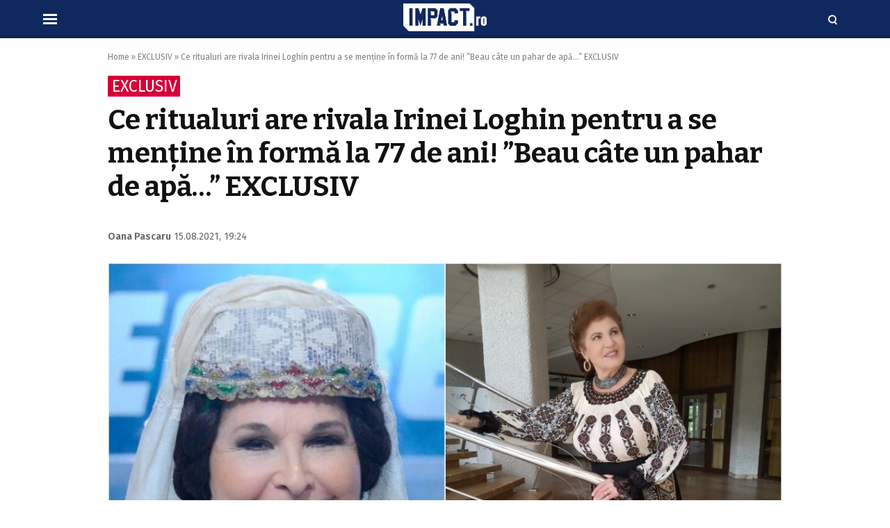

--- FILE ---
content_type: text/html; charset=UTF-8
request_url: https://www.impact.ro/ce-ritualuri-are-rivala-irinei-loghin-pentru-a-se-mentine-in-forma-la-77-de-ani-beau-cate-un-pahar-de-apa-exclusiv-214542.html
body_size: 14357
content:
<!doctype html>
<html lang="ro">
<head>
<meta charset="utf-8">
<meta name="viewport" content="width=device-width, initial-scale=1.0, maximum-scale=1.0, minimum-scale=1, user-scalable=no, shrink-to-fit=no"/>
<meta name="HandheldFriendly" content="true"/>
<meta name="MobileOptimized" content="420"/>
<meta name="google-site-verification" content="5DeIsyIm-nsIyGu7bkQ2LFiFCc7LXMtvv5ReXbe3HD8" />
<meta name="facebook-domain-verification" content="4q4eruzizqvbcxcz5af2g6c7044vox" />
<meta name="referrer" content="origin-when-cross-origin">
<link rel="Shortcut Icon" type="image/x-icon" href="/favicon.ico" />
<link rel="preconnect" href="//connect.facebook.net">
<link rel="preconnect" href="//fonts.googleapis.com">
<link rel="preconnect" href="//www.google-analytics.com"/>
<link rel="preconnect" href="//adservice.google.com">
<link rel="preconnect" href="//adservice.google.ro">
<link rel="preload" href="https://www.impact.ro/wp-content/themes/impact-twenty/assets/fonts/icomoon.ttf?csylu0" as="font" crossorigin>
<link rel="preconnect" href="https://fonts.gstatic.com" crossorigin>
<link rel="preload" as="style" href="https://fonts.googleapis.com/css2?family=Bitter:wght@700&family=Fira+Sans:ital,wght@0,400;0,600;1,400;1,600&display=swap">
<link rel="stylesheet" media="print" onload="this.onload=null;this.removeAttribute('media');" href="https://fonts.googleapis.com/css2?family=Bitter:wght@700&family=Fira+Sans:ital,wght@0,400;0,600;1,400;1,600&display=swap">
<script src="https://cmp.gemius.com/cmp/v2/stub.js"></script>
<script async src="https://cmp.gemius.com/cmp/v2/cmp.js"></script>
<script>
window.__cmpConfig = {
customUI: {
language: null,
websiteName: '',
stylesLocation: '',
title: '',
logoLocation: '',
titleLink: '',
strings: {},
footerMode: false
},
publisherCountryCode: null,
logging: 'info',
gdprApplies: true,
appliesGlobally: true,
allowedVendors: null,
allowedPurposes: null,
allowedSpecialFeatures: null,
cookiePerSubDomain: true,
minRetryTime: (60 * 60 * 24 * 30),
forceUI: false,
};
</script>
<style>
:root {
--highlight-color: #0f285e;
--highlight-text-color: #ffffff;
}
</style>
<meta http-equiv="x-dns-prefetch-control" content="on">
<link rel="dns-prefetch" href="//fonts.googleapis.com" /><meta name='robots' content='index, follow, max-image-preview:large, max-snippet:-1, max-video-preview:-1' />
<!-- This site is optimized with the Yoast SEO plugin v20.11 - https://yoast.com/wordpress/plugins/seo/ -->
<title>Ce ritualuri are rivala Irinei Loghin pentru a se menține în formă la 77 de ani! ”Beau câte un pahar de apă...” EXCLUSIV - IMPACT.ro</title>
<meta name="description" content="Aneta Stan este una dintre cele mai apreciate artiste din industria muzicală! Aceasta a reușit să se mențină mai bine de cinci decenii pe piața muzicală." />
<link rel="canonical" href="https://www.impact.ro/ce-ritualuri-are-rivala-irinei-loghin-pentru-a-se-mentine-in-forma-la-77-de-ani-beau-cate-un-pahar-de-apa-exclusiv-214542.html" />
<meta property="og:locale" content="ro_RO" />
<meta property="og:type" content="article" />
<meta property="og:title" content="Ce ritualuri are rivala Irinei Loghin pentru a se menține în formă la 77 de ani! ”Beau câte un pahar de apă...” EXCLUSIV - IMPACT.ro" />
<meta property="og:description" content="Aneta Stan este una dintre cele mai apreciate artiste din industria muzicală! Aceasta a reușit să se mențină mai bine de cinci decenii pe piața muzicală." />
<meta property="og:url" content="https://www.impact.ro/ce-ritualuri-are-rivala-irinei-loghin-pentru-a-se-mentine-in-forma-la-77-de-ani-beau-cate-un-pahar-de-apa-exclusiv-214542.html" />
<meta property="og:site_name" content="IMPACT.ro" />
<meta property="article:published_time" content="2021-08-15T16:24:52+00:00" />
<meta property="article:modified_time" content="2021-08-15T16:25:09+00:00" />
<meta property="og:image" content="https://www.impact.ro/wp-content/uploads/2021/08/rivala-irinei-loghin.jpg" />
<meta property="og:image:width" content="1200" />
<meta property="og:image:height" content="800" />
<meta property="og:image:type" content="image/jpeg" />
<meta name="author" content="Oana Pascaru" />
<meta name="twitter:card" content="summary_large_image" />
<script type="application/ld+json" class="yoast-schema-graph">{"@context":"https://schema.org","@graph":[{"@type":"NewsArticle","@id":"https://www.impact.ro/ce-ritualuri-are-rivala-irinei-loghin-pentru-a-se-mentine-in-forma-la-77-de-ani-beau-cate-un-pahar-de-apa-exclusiv-214542.html#article","isPartOf":{"@id":"https://www.impact.ro/ce-ritualuri-are-rivala-irinei-loghin-pentru-a-se-mentine-in-forma-la-77-de-ani-beau-cate-un-pahar-de-apa-exclusiv-214542.html"},"author":[{"@id":"https://www.impact.ro/#/schema/person/755c9f66b728d698b938e9a53a10ff9b"}],"headline":"Ce ritualuri are rivala Irinei Loghin pentru a se menține în formă la 77 de ani! ”Beau câte un pahar de apă&#8230;” EXCLUSIV","datePublished":"2021-08-15T16:24:52+00:00","dateModified":"2021-08-15T16:25:09+00:00","mainEntityOfPage":{"@id":"https://www.impact.ro/ce-ritualuri-are-rivala-irinei-loghin-pentru-a-se-mentine-in-forma-la-77-de-ani-beau-cate-un-pahar-de-apa-exclusiv-214542.html"},"wordCount":664,"commentCount":0,"publisher":{"@id":"https://www.impact.ro/#organization"},"image":{"@id":"https://www.impact.ro/ce-ritualuri-are-rivala-irinei-loghin-pentru-a-se-mentine-in-forma-la-77-de-ani-beau-cate-un-pahar-de-apa-exclusiv-214542.html#primaryimage"},"thumbnailUrl":"https://www.impact.ro/wp-content/uploads/2021/08/rivala-irinei-loghin.jpg","keywords":["aneta stan","cantareata de muzica populara","interpreta de muzica populara","Irina Loghin"],"articleSection":["Entertainment","EXCLUSIV","Monden"],"inLanguage":"ro-RO","potentialAction":[{"@type":"CommentAction","name":"Comment","target":["https://www.impact.ro/ce-ritualuri-are-rivala-irinei-loghin-pentru-a-se-mentine-in-forma-la-77-de-ani-beau-cate-un-pahar-de-apa-exclusiv-214542.html#respond"]}],"copyrightYear":"2021","copyrightHolder":{"@id":"https://www.impact.ro/#organization"}},{"@type":"WebPage","@id":"https://www.impact.ro/ce-ritualuri-are-rivala-irinei-loghin-pentru-a-se-mentine-in-forma-la-77-de-ani-beau-cate-un-pahar-de-apa-exclusiv-214542.html","url":"https://www.impact.ro/ce-ritualuri-are-rivala-irinei-loghin-pentru-a-se-mentine-in-forma-la-77-de-ani-beau-cate-un-pahar-de-apa-exclusiv-214542.html","name":"Ce ritualuri are rivala Irinei Loghin pentru a se menține în formă la 77 de ani! ”Beau câte un pahar de apă...” EXCLUSIV - IMPACT.ro","isPartOf":{"@id":"https://www.impact.ro/#website"},"primaryImageOfPage":{"@id":"https://www.impact.ro/ce-ritualuri-are-rivala-irinei-loghin-pentru-a-se-mentine-in-forma-la-77-de-ani-beau-cate-un-pahar-de-apa-exclusiv-214542.html#primaryimage"},"image":{"@id":"https://www.impact.ro/ce-ritualuri-are-rivala-irinei-loghin-pentru-a-se-mentine-in-forma-la-77-de-ani-beau-cate-un-pahar-de-apa-exclusiv-214542.html#primaryimage"},"thumbnailUrl":"https://www.impact.ro/wp-content/uploads/2021/08/rivala-irinei-loghin.jpg","datePublished":"2021-08-15T16:24:52+00:00","dateModified":"2021-08-15T16:25:09+00:00","description":"Aneta Stan este una dintre cele mai apreciate artiste din industria muzicală! Aceasta a reușit să se mențină mai bine de cinci decenii pe piața muzicală.","breadcrumb":{"@id":"https://www.impact.ro/ce-ritualuri-are-rivala-irinei-loghin-pentru-a-se-mentine-in-forma-la-77-de-ani-beau-cate-un-pahar-de-apa-exclusiv-214542.html#breadcrumb"},"inLanguage":"ro-RO","potentialAction":[{"@type":"ReadAction","target":["https://www.impact.ro/ce-ritualuri-are-rivala-irinei-loghin-pentru-a-se-mentine-in-forma-la-77-de-ani-beau-cate-un-pahar-de-apa-exclusiv-214542.html"]}]},{"@type":"ImageObject","inLanguage":"ro-RO","@id":"https://www.impact.ro/ce-ritualuri-are-rivala-irinei-loghin-pentru-a-se-mentine-in-forma-la-77-de-ani-beau-cate-un-pahar-de-apa-exclusiv-214542.html#primaryimage","url":"https://www.impact.ro/wp-content/uploads/2021/08/rivala-irinei-loghin.jpg","contentUrl":"https://www.impact.ro/wp-content/uploads/2021/08/rivala-irinei-loghin.jpg","width":1200,"height":800,"caption":"Aneta Stan, rivala Irinei Loghin"},{"@type":"BreadcrumbList","@id":"https://www.impact.ro/ce-ritualuri-are-rivala-irinei-loghin-pentru-a-se-mentine-in-forma-la-77-de-ani-beau-cate-un-pahar-de-apa-exclusiv-214542.html#breadcrumb","itemListElement":[{"@type":"ListItem","position":1,"name":"Home","item":"https://www.impact.ro/"},{"@type":"ListItem","position":2,"name":"EXCLUSIV","item":"https://www.impact.ro/exclusiv"},{"@type":"ListItem","position":3,"name":"Ce ritualuri are rivala Irinei Loghin pentru a se menține în formă la 77 de ani! ”Beau câte un pahar de apă&#8230;” EXCLUSIV"}]},{"@type":"WebSite","@id":"https://www.impact.ro/#website","url":"https://www.impact.ro/","name":"IMPACT.ro","description":"Sursa ta nr.1 de știri","publisher":{"@id":"https://www.impact.ro/#organization"},"potentialAction":[{"@type":"SearchAction","target":{"@type":"EntryPoint","urlTemplate":"https://www.impact.ro/?s={search_term_string}"},"query-input":"required name=search_term_string"}],"inLanguage":"ro-RO"},{"@type":"Organization","@id":"https://www.impact.ro/#organization","name":"Well Wide Web S.R.L","url":"https://www.impact.ro/","logo":{"@type":"ImageObject","inLanguage":"ro-RO","@id":"https://www.impact.ro/#/schema/logo/image/","url":"https://www.impact.ro/wp-content/uploads/2022/06/logo-impact.png","contentUrl":"https://www.impact.ro/wp-content/uploads/2022/06/logo-impact.png","width":500,"height":500,"caption":"Well Wide Web S.R.L"},"image":{"@id":"https://www.impact.ro/#/schema/logo/image/"}},{"@type":"Person","@id":"https://www.impact.ro/#/schema/person/755c9f66b728d698b938e9a53a10ff9b","name":"Oana Pascaru","image":{"@type":"ImageObject","inLanguage":"ro-RO","@id":"https://www.impact.ro/#/schema/person/image/3e82429eaa36818b0eface374d48949f","url":"https://secure.gravatar.com/avatar/b681abfb35a7a4d083d7586e3d8f5f18fbe96e32d76065849c60fc6977e27103?s=96&d=mm&r=g","contentUrl":"https://secure.gravatar.com/avatar/b681abfb35a7a4d083d7586e3d8f5f18fbe96e32d76065849c60fc6977e27103?s=96&d=mm&r=g","caption":"Oana Pascaru"},"sameAs":["http://impact.ro"],"url":"https://www.impact.ro/author/oana-pascaru"}]}</script>
<!-- / Yoast SEO plugin. -->
<link rel='dns-prefetch' href='//cdn.jsdelivr.net' />
<link rel="alternate" title="oEmbed (JSON)" type="application/json+oembed" href="https://www.impact.ro/wp-json/oembed/1.0/embed?url=https%3A%2F%2Fwww.impact.ro%2Fce-ritualuri-are-rivala-irinei-loghin-pentru-a-se-mentine-in-forma-la-77-de-ani-beau-cate-un-pahar-de-apa-exclusiv-214542.html" />
<link rel="alternate" title="oEmbed (XML)" type="text/xml+oembed" href="https://www.impact.ro/wp-json/oembed/1.0/embed?url=https%3A%2F%2Fwww.impact.ro%2Fce-ritualuri-are-rivala-irinei-loghin-pentru-a-se-mentine-in-forma-la-77-de-ani-beau-cate-un-pahar-de-apa-exclusiv-214542.html&#038;format=xml" />
<style id='wp-img-auto-sizes-contain-inline-css' type='text/css'>
img:is([sizes=auto i],[sizes^="auto," i]){contain-intrinsic-size:3000px 1500px}
/*# sourceURL=wp-img-auto-sizes-contain-inline-css */
</style>
<!-- <link rel='stylesheet' id='strawberry-all-css-css' href='https://www.impact.ro/wp-content/themes/impact-twenty/assets/css/styles.css?ver=1670588215' type='text/css' media='all' /> -->
<link rel="stylesheet" type="text/css" href="//www.impact.ro/wp-content/cache/wpfc-minified/m1hrdb7z/f8vxz.css" media="all"/>
<style id='classic-theme-styles-inline-css' type='text/css'>
/*! This file is auto-generated */
.wp-block-button__link{color:#fff;background-color:#32373c;border-radius:9999px;box-shadow:none;text-decoration:none;padding:calc(.667em + 2px) calc(1.333em + 2px);font-size:1.125em}.wp-block-file__button{background:#32373c;color:#fff;text-decoration:none}
/*# sourceURL=/wp-includes/css/classic-themes.min.css */
</style>
<link rel="https://api.w.org/" href="https://www.impact.ro/wp-json/" /><link rel="alternate" title="JSON" type="application/json" href="https://www.impact.ro/wp-json/wp/v2/posts/214542" /><link rel="EditURI" type="application/rsd+xml" title="RSD" href="https://www.impact.ro/xmlrpc.php?rsd" />
<meta name="generator" content="WordPress 6.9" />
<link rel='shortlink' href='https://www.impact.ro/?p=214542' />
<link rel='amphtml' href='https://www.impact.ro/ce-ritualuri-are-rivala-irinei-loghin-pentru-a-se-mentine-in-forma-la-77-de-ani-beau-cate-un-pahar-de-apa-exclusiv-214542.html/amp' />
<style type="text/css" id="wp-custom-css">
iframe[src*="facebook"] {
max-width: 100%;
}		</style>
<!-- Ads and Related -->
<!-- ANALYTICS -->
<!-- Global site tag (gtag.js) - Google Analytics -->
<script async src="https://www.googletagmanager.com/gtag/js?id=UA-137727681-1"></script>
<script>
window.dataLayer = window.dataLayer || [];
function gtag(){dataLayer.push(arguments);}
gtag('js', new Date());
gtag('config', 'UA-137727681-1');
</script>
<script type='text/javascript' src='https://platform-api.sharethis.com/js/sharethis.js#property=5f83f815a7edb40019543597&product=sop' async='async'></script>
</head>
<body class="wp-singular post-template-default single single-post postid-214542 single-format-standard wp-theme-impact-twenty single-">
<header id="header">
<div class="container relative">
<div class="logo">
<a href="https://www.impact.ro/"><img width="267" height="89" src="https://www.impact.ro/wp-content/themes/impact-twenty/assets/images/logo.png" alt="IMPACT.ro"></a>
</div>
<div class="bars"><a href="javascript:void(0)" class="pushmenu-open"><span class="lines"></span></a></div>
<div class="magnifier"><a class="modalbox-open" data-modalbox="modal-search" href="javascript:void(0)"><span></span></a></div>
</div>
</header>
<!-- Breaking News :: Inactive Widget  -->    <div class="single__wrapper">
<div class="container container--single mg-top-20">
<div class="breadcrumbs"><span><span><a href="https://www.impact.ro/">Home</a></span> » <span><a href="https://www.impact.ro/exclusiv">EXCLUSIV</a></span> » <span class="breadcrumb_last" aria-current="page">Ce ritualuri are rivala Irinei Loghin pentru a se menține în formă la 77 de ani! ”Beau câte un pahar de apă&#8230;” EXCLUSIV</span></span></div>
<div><div class='single__prefix'><span>EXCLUSIV</span></div></div>
<h1 class="single__title">Ce ritualuri are rivala Irinei Loghin pentru a se menține în formă la 77 de ani! ”Beau câte un pahar de apă&#8230;” EXCLUSIV</h1>
<div class="single__meta">
<div class="bar">
<strong class="author_name">
<a href='https://www.impact.ro/author/oana-pascaru'>Oana Pascaru</a></strong>
<span class="date_published">15.08.2021, 19:24</span>
</div>
<div class="bar">
<div class="sharethis-inline-share-buttons"></div>
</div>
</div>
<div class="single__media">
<a href="https://www.impact.ro/poze/ce-ritualuri-are-rivala-irinei-loghin-pentru-a-se-mentine-in-forma-la-77-de-ani-beau-cate-un-pahar-de-apa-exclusiv-214542.html">         <picture class="feature-image">
<source type='image/jpeg' media='(max-width:500px)' srcset='https://www.impact.ro/wp-content/uploads/2021/08/rivala-irinei-loghin-1024x683.jpg'>			<source type='image/webp' media='(max-width:500px)' srcset='https://www.impact.ro/wp-content/uploads/2021/08/rivala-irinei-loghin-1024x683.jpg'>			<source type='image/jpeg' media='(max-width:768px)' srcset='https://www.impact.ro/wp-content/uploads/2021/08/rivala-irinei-loghin-1024x683.jpg'>			<source type='image/webp' media='(max-width:768px)' srcset='https://www.impact.ro/wp-content/uploads/2021/08/rivala-irinei-loghin-1024x683.jpg'>			<source type='image/jpg' media='(min-width:769px)' srcset='https://www.impact.ro/wp-content/uploads/2021/08/rivala-irinei-loghin-1024x683.jpg'>            <img  width="970" height="546"
src="https://www.impact.ro/wp-content/uploads/2021/08/rivala-irinei-loghin-1024x683.jpg" class="img-responsive"
alt="Ce ritualuri are rivala Irinei Loghin pentru a se menține în formă la 77 de ani! ”Beau câte un pahar de apă&#8230;” EXCLUSIV"/>
</picture>
</a> 	
<div class="single__gallery">
<div class="thumb hidden-xs">
<a href="https://www.impact.ro/poze/ce-ritualuri-are-rivala-irinei-loghin-pentru-a-se-mentine-in-forma-la-77-de-ani-beau-cate-un-pahar-de-apa-exclusiv-214542.html?pic=214545">
<img loading="lazy" width="270" height="150" src="https://www.impact.ro/wp-content/uploads/2021/08/irina-loghin.jpg" alt="Galerie foto - Poza #1" class="img-responsive">
</a>
</div>
<div class="thumb hidden-xs">
<a href="https://www.impact.ro/poze/ce-ritualuri-are-rivala-irinei-loghin-pentru-a-se-mentine-in-forma-la-77-de-ani-beau-cate-un-pahar-de-apa-exclusiv-214542.html?pic=214546">
<img loading="lazy" width="270" height="150" src="https://www.impact.ro/wp-content/uploads/2021/08/aneta-stan.jpg" alt="Galerie foto - Poza #2" class="img-responsive">
</a>
</div>
<div class="thumb more">
<a href="https://www.impact.ro/poze/ce-ritualuri-are-rivala-irinei-loghin-pentru-a-se-mentine-in-forma-la-77-de-ani-beau-cate-un-pahar-de-apa-exclusiv-214542.html">
<span>2 poze</span><br> Vezi galeria foto &raquo;</a>
</div>
</div>
</div>
<div class="row mg-md-top-20">
<div class="col-md-8">
<div  style="max-width: 650px;" class="single__content">
<p>Aneta Stan este una dintre cele mai apreciate artiste din industria muzicală! Aceasta a reușit să se mențină mai bine de cinci decenii pe piața muzicală. Însă, chiar dacă a muncit de dimineață până seara, artista nu s-a neglijat niciodată când a venit vorba de aspectul său fizic.</p>
<h2 id="chapter-0"><em>„Ritualul meu de înfrumusețare este unul religios”</em></h2>
<p>Aneta Stan sau “Perla Dobrogei”, așa cum a fost supranumită, considerată<a href="https://www.impact.ro/irina-loghin-declaratie-neasteptata-despre-benone-sinulescu-ce-s-a-intamplat-intre-cei-doi-cantareti-nu-am-mai-vorbit-200397.html"> rivala Irinei Loghin</a>, colega sa de scenă, cu care a concurat nu doar la frumusețe, ci și ca voce, are ritualurile sale, pentru a se menține ”tânără” și la 77 de ani. Contactată de reporterii <a href="https://www.impact.ro/">Impact.ro</a>, Aneta Stan ne-a dezvăluit ce mănâncă, zi cu zi, dar și cum se îngrijește ea pentru ca aspectul fizic să nu-i trădeze vârsta.</p>
<blockquote><p>“Nu fac nimic pentru a arăta bine, ritualul meu de înfrumusețare este unul religios. Iar de aproape 30 de ani, de după Revoluție, mănânc cereale cu lapte și cu migdale. În rest nu fac absolut nimic. Nu am niciun fel de tratament special, creme scumpe sau alte lucruri. Folosesc o cremă simplă, de față, cu care mă dau în fiecare dimineață și nu este deloc scumpă.</p>
<p>Vreau să îți zic că eu în tinerețea mea am studiat și cosmetica și de acolo am învățat că cel mai bun este să te demachiezi cu tifon. Trebuie respectați muschii faciali, asta contează”, ne-a mărturisit Aneta Stan.</p></blockquote>
<p><a href="https://www.impact.ro/mancarurile-inedite-pe-care-le-consuma-irina-loghin-la-masa-de-paste-in-fiecare-an-fac-asta-169519.html">Solista de muzică populară</a> nu a ascuns nici ce ritual are ea în fiecare seară și dimineață: <em>“Pe lângă asta mai beau câte un pahar de apă mai mare, înainte de somn, deoarece corpul are nevoie de apă. După ce bei apa, corpul își împarte singur apa unde are el nevoie. Toți specialiștii spun că trupul nostru este format din 70% apă. Totodată, dimineața mai beau câte un pahar de apă pe stomacul gol. Îmi curăță intestinele plus că mă ajută să nu mai mănânc atât de mult. Asta pentru că stomacul mi se umple de apă”</em>.</p>
<p><img fetchpriority="high" decoding="async" class="size-full wp-image-214546 aligncenter" src="https://www.impact.ro/wp-content/uploads/2021/08/aneta-stan.jpg" alt="Aneta Stan, rivala Irinei Loghin" width="770" height="977"></p>
<h2 id="chapter-1">Credința – prima iubire</h2>
<p>Îndrăgita cântăreață de muzică populară ne-a mai spus și faptul că se bucură de perioada de relaxare pe care a avut-o în ultimul an. Ba mai mult, suspendarea concertelor i-a adus o oază de liniște pe care a visat-o de mult timp.</p>
[rssfeed id='1609318597' template='list' posts=2]<blockquote><p>“Pentru mine a fost o perioadă excelentă această pandemie. Eu în cei 53 de ani de activitate nu am stat deloc acasă, doar pe drumuri am fost. Sunt un om fericit acum că m-am putut bucura de viață și de liniște. Prima mea iubire a fost și o să rămână credința, după care poezia, iar pe locul trei folclorul. Urmează ca pe data de 2 sau 3 septembrie să lansez și o carte și tot așa”, a conchis pentru Impact.ro, Aneta Stan.</p></blockquote>
<h2 id="chapter-2">Irina Loghin, atentă la aspectul fizic</h2>
<p>Nici <a href="https://www.impact.ro/ce-a-exclus-irina-loghin-din-alimentatie-dupa-ce-s-a-prabusit-pe-scena-au-chemat-imediat-salvarea-secrete-din-bucataria-cantaretei-157046.html">Irina Loghin</a>, rivala Anetei Stan, nu se lasă mai prejos când vine vorba de aspectul său fizic. Într-o intervenție televizată îndrăgita cântăreață le-a dezvăluit tuturor cum reușește ea să se mențină mereu în formă la vârsta sa.</p>
<blockquote><p>„Nu mănânc carne de 50 de ani. Mă simt foarte bine cu alimentaţia pe care o folosesc (…). Mie carnea nu mi-a plăcut niciodată, nici de copil. Regimul alimentar a contat foarte mult şi mişcarea. Nu pot să spun că la 82 de ani ai mei fac pe zmeul şi zbor, câteodată mă mai trezesc ca funia în sac. E lege, în fiecare zi fac mişcare. Am orele când ies: o oră jumătate – două”, a spus Irina Loghin la emisiunea Legendele cu Dan Negru.</p></blockquote>
</div>
<div style="
margin: 10px 0;
padding: 10px;
border-top: 2px solid var(--highlight-color);
border-bottom: 1px solid #efefef;
display: flex;
flex-wrap: wrap;
gap: 10px;
align-items: center;
justify-content: center;
">
<strong style="display:block; text-align: center; font-family: Georgia, serif; font-size: 18px; line-height: 120%; color: var(--highlight-color)">Urmăriți Impact.ro și pe</strong>
<a onclick="gtag( 'event', 'feed', { 'event_category': 'Google News', 'event_label': 'Single Article', 'non_interaction': true } );"  href="https://news.google.com/publications/CAAqBwgKMLb3jwswkMqjAw?hl=ro&gl=RO&ceid=RO%3Aro" target="_blank">
<svg style="margin-left: 5px; vertical-align: middle;" xmlns="http://www.w3.org/2000/svg" xml:space="preserve" width="143" height="23"><path d="M9 10.707h5.347a6.222 6.222 0 0 1-.538 1.468 3.84 3.84 0 0 1-.817 1.09 5.334 5.334 0 0 1-1.604 1.017c-.63.26-1.392.39-2.296.39a6.066 6.066 0 0 1-2.234-.409 5.769 5.769 0 0 1-1.838-1.152 5.368 5.368 0 0 1-1.263-1.816c-.31-.706-.464-1.499-.464-2.373 0-.867.154-1.66.464-2.373a5.463 5.463 0 0 1 3.082-2.968 5.98 5.98 0 0 1 2.21-.409c.947 0 1.764.155 2.445.465a6 6 0 0 1 1.857 1.339L15.56 2.8A8.37 8.37 0 0 0 12.768.743C11.679.249 10.448 0 9.074 0a9.152 9.152 0 0 0-3.497.67 8.698 8.698 0 0 0-2.854 1.864A8.765 8.765 0 0 0 .798 5.36C.322 6.45.087 7.634.087 8.922c0 1.29.235 2.479.711 3.57a8.682 8.682 0 0 0 4.778 4.684 9.15 9.15 0 0 0 3.498.669c1.361 0 2.568-.23 3.633-.675a7.908 7.908 0 0 0 2.736-1.921 7.244 7.244 0 0 0 1.566-2.64 9.762 9.762 0 0 0 .5-3.154 7.238 7.238 0 0 0-.166-1.524H8.999v2.776Z" fill="#4285f4"/><path d="M22.579 6.01a5.937 5.937 0 0 0-1.95 1.27 5.849 5.849 0 0 0-1.28 1.946c-.31.756-.459 1.58-.459 2.472 0 .899.149 1.723.458 2.479.31.756.737 1.4 1.281 1.94a5.745 5.745 0 0 0 1.95 1.27 6.612 6.612 0 0 0 2.488.458 6.58 6.58 0 0 0 2.482-.459 5.746 5.746 0 0 0 1.95-1.27 5.76 5.76 0 0 0 1.28-1.94c.31-.755.465-1.58.465-2.478 0-.892-.155-1.716-.464-2.472a5.85 5.85 0 0 0-1.281-1.946 5.937 5.937 0 0 0-1.95-1.27 6.58 6.58 0 0 0-2.482-.458c-.904 0-1.733.155-2.488.458Zm1.318 8.83a2.859 2.859 0 0 1-.971-.663 2.99 2.99 0 0 1-.675-1.06c-.167-.415-.248-.886-.248-1.419 0-.526.08-.997.248-1.419.16-.415.39-.768.675-1.06.284-.284.606-.507.971-.662.366-.149.755-.23 1.17-.23.396 0 .78.081 1.151.23.372.155.7.378.984.663.285.291.514.644.681 1.06.161.42.248.892.248 1.418 0 .533-.087 1.004-.248 1.42a3.092 3.092 0 0 1-.68 1.059 2.848 2.848 0 0 1-.985.663 2.96 2.96 0 0 1-1.15.229c-.416 0-.806-.074-1.17-.23Z" fill="#ea4335"/><path d="M36.443 6.01a5.937 5.937 0 0 0-1.95 1.27 5.852 5.852 0 0 0-1.28 1.946c-.31.756-.459 1.58-.459 2.472 0 .899.149 1.723.458 2.479.31.756.737 1.4 1.281 1.94a5.746 5.746 0 0 0 1.95 1.27 6.612 6.612 0 0 0 2.488.458 6.58 6.58 0 0 0 2.482-.459 5.746 5.746 0 0 0 1.95-1.27 5.762 5.762 0 0 0 1.281-1.94c.31-.755.464-1.58.464-2.478 0-.892-.154-1.716-.464-2.472a5.852 5.852 0 0 0-1.281-1.946 5.937 5.937 0 0 0-1.95-1.27 6.58 6.58 0 0 0-2.482-.458c-.903 0-1.733.155-2.488.458Zm1.319 8.83a2.86 2.86 0 0 1-.972-.663 2.991 2.991 0 0 1-.675-1.06c-.167-.415-.247-.886-.247-1.419 0-.526.08-.997.247-1.419.161-.415.39-.768.675-1.06.285-.284.606-.507.972-.662.365-.149.755-.23 1.17-.23.395 0 .78.081 1.15.23.372.155.7.378.985.663.284.291.513.644.68 1.06.161.42.248.892.248 1.418 0 .533-.087 1.004-.247 1.42a3.092 3.092 0 0 1-.681 1.059 2.849 2.849 0 0 1-.984.663 2.96 2.96 0 0 1-1.152.229c-.414 0-.804-.074-1.17-.23Z" fill="#fbbc05"/><path d="M55.16 22.566a5.71 5.71 0 0 0 1.937-1.251 5.742 5.742 0 0 0 1.257-1.983c.297-.787.452-1.66.452-2.64V5.948h-2.971v1.264h-.186a3.93 3.93 0 0 0-1.442-1.208c-.594-.297-1.294-.452-2.098-.452-.7 0-1.38.142-2.037.421a5.318 5.318 0 0 0-1.745 1.196 6.137 6.137 0 0 0-1.238 1.89c-.316.737-.47 1.555-.47 2.453 0 .905.154 1.717.47 2.448a6.12 6.12 0 0 0 1.238 1.871c.507.52 1.09.923 1.745 1.202a5.16 5.16 0 0 0 2.037.415c.804 0 1.504-.142 2.098-.44a3.857 3.857 0 0 0 1.442-1.202h.186v.812c0 1.115-.285 1.995-.855 2.646-.569.638-1.349.96-2.327.96a3.01 3.01 0 0 1-1.69-.508 2.834 2.834 0 0 1-1.089-1.437l-2.97 1.19c.135.408.364.817.686 1.238a5.79 5.79 0 0 0 1.189 1.134c.47.341 1.027.62 1.67.837.645.21 1.375.322 2.204.322.916 0 1.752-.149 2.507-.434Zm-3.51-8.098a2.811 2.811 0 0 1-.971-.614 2.955 2.955 0 0 1-.687-.99c-.173-.391-.26-.844-.26-1.352 0-.508.087-.954.26-1.35.173-.39.402-.725.687-1.004.285-.273.606-.483.972-.62.365-.136.736-.21 1.12-.21.377 0 .755.074 1.126.21.372.137.706.341.99.607.285.273.514.608.688 1.004.173.403.26.855.26 1.363s-.087.96-.26 1.351a2.954 2.954 0 0 1-.687.992 2.83 2.83 0 0 1-.99.613 3.17 3.17 0 0 1-2.247 0Z" fill="#4285f4"/><path d="M64.654 17.448V.397h-3.113v17.051h3.114Z" fill="#34a853"/><path d="M75.882 11.829a3.459 3.459 0 0 1-.443 1.588c-.278.496-.735.896-1.37 1.202-.334.161-.68.272-1.04.328-.358.055-.724.043-1.092-.043a3.032 3.032 0 0 1-1.054-.464c-.335-.228-.639-.546-.913-.956l7.894-3.805a1.16 1.16 0 0 1-.093-.24 1.322 1.322 0 0 1-.092-.24l-.126-.252a7.284 7.284 0 0 0-1.41-1.966 5.563 5.563 0 0 0-1.855-1.223 5.25 5.25 0 0 0-2.214-.336c-.791.048-1.613.27-2.449.674-.802.386-1.456.889-1.97 1.505a6.041 6.041 0 0 0-1.121 2.033 5.842 5.842 0 0 0-.256 2.31 6.43 6.43 0 0 0 .667 2.332c.405.811.91 1.491 1.524 2.029a5.965 5.965 0 0 0 4.384 1.497 6.515 6.515 0 0 0 2.424-.654c1.18-.57 2.05-1.321 2.602-2.248.554-.926.856-1.94.916-3.038l-2.913-.033Zm-6.835-.567c-.095-.648.001-1.243.302-1.777.3-.533.748-.95 1.35-1.24.423-.204.821-.32 1.186-.35.365-.03.697-.003.996.083.298.085.552.206.766.359.213.162.369.322.47.482l-5.07 2.443Z" fill="#ea4335"/><path d="m89.462 7.23-.1-3.283h.1l8.652 13.898h2.278V.812h-2.185v9.97l.093 3.277h-.093L89.938.812h-2.667v17.033h2.19V7.23ZM111.904 17.392c.929-.55 1.653-1.32 2.18-2.304l-1.95-.955c-.793 1.4-1.888 2.095-3.28 2.095-1.016 0-1.889-.347-2.62-1.048-.73-.694-1.107-1.617-1.138-2.763h9.154l.025-.235c0-2.014-.514-3.582-1.535-4.697-1.027-1.115-2.401-1.68-4.122-1.68-1.684 0-3.058.596-4.135 1.773-1.077 1.183-1.615 2.664-1.615 4.436 0 1.797.55 3.278 1.659 4.45 1.108 1.176 2.519 1.759 4.233 1.759 1.17 0 2.216-.279 3.144-.83ZM106.44 8.57c.594-.508 1.3-.762 2.13-.762.996 0 1.794.266 2.388.8a2.9 2.9 0 0 1 .985 2.007h-6.679c.186-.855.582-1.537 1.176-2.045ZM130.466 6.184l-2.568 8.804h-.025l-2.872-8.804h-2.259l-2.878 8.804h-.019l-2.593-8.804h-2.284l3.757 11.66h2.21l2.878-8.946 2.897 8.947h2.234L132.7 6.184h-2.234ZM139.472 11.11l-1.758-.453c-1.25-.285-1.875-.756-1.875-1.425 0-.409.223-.762.674-1.047a2.821 2.821 0 0 1 1.535-.428c.62 0 1.177.143 1.678.416.495.278.854.663 1.077 1.152l1.95-.805c-.335-.824-.917-1.481-1.746-1.977-.836-.49-1.764-.737-2.791-.737-1.35 0-2.458.322-3.318.966-.866.645-1.293 1.494-1.293 2.553 0 1.623 1.132 2.714 3.398 3.284l1.999.502c1.138.347 1.708.898 1.708 1.642 0 .415-.235.774-.7 1.072-.47.303-1.052.452-1.745.452a3.02 3.02 0 0 1-1.801-.582c-.545-.39-.96-.936-1.244-1.636l-1.95.837a4.976 4.976 0 0 0 1.9 2.416c.886.601 1.92.91 3.095.91 1.343 0 2.457-.352 3.349-1.04.885-.694 1.33-1.555 1.33-2.571 0-1.76-1.157-2.925-3.472-3.501Z" fill="#888"/></svg>
</a>
<a onclick="gtag( 'event', 'feed', { 'event_category': 'Youtube', 'event_label': 'Single Article', 'non_interaction': true } );"  href="https://www.youtube.com/@Impact_ro" target="_blank">
<svg xmlns="http://www.w3.org/2000/svg" width="103" height="23" viewBox="409.289 277.787 512 114.301">
<g class="style-scope yt-icon">
<g class="style-scope yt-icon">
<path fill="red" d="M569.154 295.637a20.447 20.447 0 0 0-14.436-14.436c-12.728-3.414-63.79-3.414-63.79-3.414s-51.061 0-63.79 3.414a20.447 20.447 0 0 0-14.435 14.436c-3.414 12.728-3.414 39.3-3.414 39.3s0 26.573 3.414 39.302a20.446 20.446 0 0 0 14.435 14.435c12.729 3.414 63.79 3.414 63.79 3.414s51.062 0 63.79-3.414a20.446 20.446 0 0 0 14.436-14.435c3.414-12.729 3.414-39.301 3.414-39.301s-.014-26.573-3.414-39.301Z" class="style-scope yt-icon"/>
<path fill="#fff" d="m474.585 359.429 42.42-24.49-42.42-24.488v48.978Z" class="style-scope yt-icon"/>
</g>
<g class="style-scope yt-icon">
<g fill="#282828" class="style-scope yt-icon">
<path d="m607.043 352.103-18.333-66.21h15.994l6.425 30.014c1.64 7.393 2.836 13.696 3.615 18.911h.47c.539-3.736 1.748-10 3.617-18.803l6.653-30.121h15.994l-18.562 66.21v31.76H607.03v-31.76h.013Zm39.247 29.662c-3.226-2.178-5.524-5.565-6.896-10.161-1.357-4.597-2.042-10.699-2.042-18.334v-10.39c0-7.701.78-13.897 2.339-18.561s3.991-8.078 7.298-10.215c3.306-2.137 7.647-3.213 13.024-3.213 5.296 0 9.53 1.09 12.728 3.267 3.186 2.177 5.524 5.591 7.003 10.215 1.478 4.637 2.218 10.806 2.218 18.507v10.39c0 7.635-.726 13.764-2.164 18.387-1.438 4.637-3.777 8.025-7.003 10.162-3.226 2.137-7.607 3.212-13.132 3.212-5.699.013-10.147-1.089-13.373-3.266Zm18.091-11.21c.887-2.338 1.344-6.142 1.344-11.438V336.82c0-5.135-.443-8.898-1.344-11.264-.9-2.379-2.473-3.561-4.731-3.561-2.177 0-3.723 1.182-4.61 3.561-.9 2.38-1.344 6.13-1.344 11.264v22.298c0 5.296.43 9.113 1.29 11.438.86 2.339 2.406 3.508 4.664 3.508 2.258 0 3.83-1.169 4.731-3.508Zm69.609 13.323h-12.606l-1.398-8.764h-.35c-3.427 6.613-8.562 9.92-15.416 9.92-4.745 0-8.253-1.56-10.51-4.664-2.259-3.119-3.388-7.984-3.388-14.597v-53.481h16.116v52.54c0 3.2.349 5.47 1.048 6.828.699 1.357 1.868 2.043 3.508 2.043 1.398 0 2.742-.43 4.032-1.29 1.29-.86 2.231-1.95 2.863-3.266v-56.869h16.102v71.6Z" class="style-scope yt-icon"/>
<path d="M777.769 298.862h-15.995v85.013h-15.766v-85.013h-15.995v-12.957h47.756v12.957Z" class="style-scope yt-icon"/>
<path d="M816.638 383.878h-12.607l-1.398-8.764h-.35c-3.426 6.613-8.56 9.92-15.416 9.92-4.745 0-8.252-1.56-10.51-4.664-2.259-3.119-3.388-7.984-3.388-14.597v-53.481h16.116v52.54c0 3.2.35 5.47 1.048 6.828.7 1.357 1.868 2.043 3.509 2.043 1.397 0 2.741-.43 4.032-1.29 1.29-.86 2.23-1.95 2.862-3.266v-56.869h16.102v71.6Zm53.334-60.149c-.981-4.516-2.554-7.783-4.73-9.812-2.178-2.03-5.176-3.038-8.993-3.038-2.957 0-5.726.834-8.293 2.514-2.567 1.68-4.556 3.87-5.954 6.6h-.12v-37.716h-15.525v101.586h13.306l1.64-6.774h.35c1.25 2.419 3.118 4.314 5.604 5.726 2.487 1.398 5.256 2.097 8.293 2.097 5.444 0 9.463-2.514 12.03-7.528 2.567-5.027 3.857-12.862 3.857-23.534v-11.33c0-7.998-.497-14.275-1.465-18.791Zm-14.771 29.206c0 5.215-.215 9.302-.646 12.259-.43 2.957-1.142 5.067-2.163 6.303-1.008 1.25-2.38 1.869-4.087 1.869-1.33 0-2.553-.31-3.682-.941-1.13-.619-2.043-1.56-2.742-2.796v-40.631c.537-1.95 1.479-3.535 2.81-4.785 1.316-1.25 2.768-1.869 4.313-1.869 1.64 0 2.904.645 3.791 1.922.9 1.29 1.519 3.441 1.868 6.479.35 3.037.524 7.352.524 12.957v9.233h.014Zm39.099 4.127c0 4.596.134 8.037.403 10.336.269 2.298.833 3.965 1.693 5.027.86 1.048 2.178 1.572 3.965 1.572 2.406 0 4.073-.94 4.96-2.809.9-1.868 1.385-4.986 1.465-9.341l13.898.82c.08.618.12 1.478.12 2.567 0 6.612-1.814 11.559-5.43 14.825-3.615 3.266-8.736 4.906-15.349 4.906-7.943 0-13.508-2.487-16.693-7.473-3.199-4.987-4.785-12.688-4.785-23.119v-12.5c0-10.739 1.653-18.588 4.96-23.534 3.306-4.947 8.965-7.42 16.989-7.42 5.524 0 9.771 1.008 12.728 3.038 2.957 2.03 5.04 5.175 6.25 9.462 1.21 4.288 1.815 10.202 1.815 17.755v12.259h-26.99v3.629Zm2.043-33.737c-.82 1.008-1.358 2.662-1.64 4.96-.27 2.298-.404 5.78-.404 10.457v5.135h11.788v-5.135c0-4.597-.16-8.078-.47-10.457-.31-2.38-.874-4.046-1.694-5.027-.82-.968-2.083-1.465-3.79-1.465-1.72.013-2.984.524-3.79 1.532Z" class="style-scope yt-icon"/>
</g>
</g>
</g>
</svg>
</a>
</div>
<div class="single__tags">
Tags: <a href="https://www.impact.ro/tag/aneta-stan" rel="tag">aneta stan</a><a href="https://www.impact.ro/tag/cantareata-de-muzica-populara" rel="tag">cantareata de muzica populara</a><a href="https://www.impact.ro/tag/interpreta-de-muzica-populara" rel="tag">interpreta de muzica populara</a><a href="https://www.impact.ro/tag/irina-loghin" rel="tag">Irina Loghin</a>                            </div>
<div class="mg-top-20">
<div data-pid="214542" id="seta_placeholder"></div>
</div>
<div class="single__under mg-bottom-40 mg-top-10">
</div>
</div>
<div class="col-md-4 width-md-300">
<div id="strawberry_sticky_posts_widget-23" class="widget mg-bottom-20 widget_strawberry_sticky_posts_widget">    <div data-template="List Latest" class="bg-white articles mg-bottom-20">
<div class="headline text-pink">CELE MAI NOI</div>
<div class="article article--list add-border ">
<div class="article__media width-50 mg-right-10">
<a href="https://www.impact.ro/dupa-presedintele-jucator-si-presedintele-turist-acum-avem-presedinte-casnic-nicusor-dan-anunta-ca-nu-ii-place-sa-umble-teleleu-prin-lume-571608.html">
<picture>
<source type='image/webp' media='(max-width:500px)' srcset='https://www.impact.ro/wp-content/uploads/2026/01/Polish_20260119_234304045-1024x936.png'>
<source type='image/jpeg' media='(max-width:500px)' srcset='https://www.impact.ro/wp-content/uploads/2026/01/Polish_20260119_234304045-1024x936.png'>
<source type='image/webp' media='(max-width:768px)' srcset='https://www.impact.ro/wp-content/uploads/2026/01/Polish_20260119_234304045-1024x936.png'>
<source type='image/jpeg' media='(max-width:768px)' srcset='https://www.impact.ro/wp-content/uploads/2026/01/Polish_20260119_234304045-1024x936.png'>
<source type='image/webp' media='(min-width:769px)' srcset='https://www.impact.ro/wp-content/uploads/2026/01/Polish_20260119_234304045-1024x936.png'>
<source type='image/jpeg' media='(min-width:769px)' srcset='https://www.impact.ro/wp-content/uploads/2026/01/Polish_20260119_234304045-1024x936.png'>
<img loading="lazy" width="70"  height="90" src="https://www.impact.ro/wp-content/uploads/2026/01/Polish_20260119_234304045-1024x936.png" alt="După președintele jucător și președintele turist, acum avem președinte casnic: Nicușor Dan anunță că nu îi place să umble &#8222;teleleu prin lume&#8221;" >
</picture>                    </a>
</div>
<div class="article__content">
<div class="article__date  mg-bottom-5"><span class="text-red">23:55</span></div>
<div class="article__title font-size-xs-12 font-size-md-14">
<a href="https://www.impact.ro/dupa-presedintele-jucator-si-presedintele-turist-acum-avem-presedinte-casnic-nicusor-dan-anunta-ca-nu-ii-place-sa-umble-teleleu-prin-lume-571608.html">După președintele jucător și președintele turist, acum avem președinte casnic: Nicușor Dan anunță ...</a>
</div>
</div>
</div>
<div class="article article--list add-border ">
<div class="article__media width-50 mg-right-10">
<a href="https://www.impact.ro/dorian-popa-la-proces-cu-3-bodyguarzi-si-un-singur-avocat-daca-se-complica-treaba-la-termenul-urmator-vine-si-chelutu-571604.html">
<picture>
<source type='image/webp' media='(max-width:500px)' srcset='https://www.impact.ro/wp-content/uploads/2026/01/Polish_20260119_194156273-1024x605.png'>
<source type='image/jpeg' media='(max-width:500px)' srcset='https://www.impact.ro/wp-content/uploads/2026/01/Polish_20260119_194156273-1024x605.png'>
<source type='image/webp' media='(max-width:768px)' srcset='https://www.impact.ro/wp-content/uploads/2026/01/Polish_20260119_194156273-1024x605.png'>
<source type='image/jpeg' media='(max-width:768px)' srcset='https://www.impact.ro/wp-content/uploads/2026/01/Polish_20260119_194156273-1024x605.png'>
<source type='image/webp' media='(min-width:769px)' srcset='https://www.impact.ro/wp-content/uploads/2026/01/Polish_20260119_194156273-1024x605.png'>
<source type='image/jpeg' media='(min-width:769px)' srcset='https://www.impact.ro/wp-content/uploads/2026/01/Polish_20260119_194156273-1024x605.png'>
<img loading="lazy" width="70"  height="90" src="https://www.impact.ro/wp-content/uploads/2026/01/Polish_20260119_194156273-1024x605.png" alt="Dorian Popa, la proces cu 3 bodyguarzi și un singur avocat. Dacă se complică treaba, la termenul următor vine și Cheluțu" >
</picture>                    </a>
</div>
<div class="article__content">
<div class="article__date  mg-bottom-5"><span class="text-red">20:01</span></div>
<div class="article__title font-size-xs-12 font-size-md-14">
<a href="https://www.impact.ro/dorian-popa-la-proces-cu-3-bodyguarzi-si-un-singur-avocat-daca-se-complica-treaba-la-termenul-urmator-vine-si-chelutu-571604.html">Dorian Popa, la proces cu 3 bodyguarzi și un singur avocat. Dacă se complică treaba, la termenul următor ...</a>
</div>
</div>
</div>
<div class="article article--list add-border ">
<div class="article__media width-50 mg-right-10">
<a href="https://www.impact.ro/donald-trump-l-a-invitat-si-pe-putin-in-consiliul-pentru-pace-putin-insa-poate-intra-si-fara-invitatie-cu-tancul-571601.html">
<picture>
<source type='image/webp' media='(max-width:500px)' srcset='https://www.impact.ro/wp-content/uploads/2022/03/Amenintarea-lui-Trump-pentru-Putin.-Dezvaluirea-a-fost-facuta-abia-acum_-„O-sa-le-bombardez-1024x683.jpg'>
<source type='image/jpeg' media='(max-width:500px)' srcset='https://www.impact.ro/wp-content/uploads/2022/03/Amenintarea-lui-Trump-pentru-Putin.-Dezvaluirea-a-fost-facuta-abia-acum_-„O-sa-le-bombardez-1024x683.jpg'>
<source type='image/webp' media='(max-width:768px)' srcset='https://www.impact.ro/wp-content/uploads/2022/03/Amenintarea-lui-Trump-pentru-Putin.-Dezvaluirea-a-fost-facuta-abia-acum_-„O-sa-le-bombardez-1024x683.jpg'>
<source type='image/jpeg' media='(max-width:768px)' srcset='https://www.impact.ro/wp-content/uploads/2022/03/Amenintarea-lui-Trump-pentru-Putin.-Dezvaluirea-a-fost-facuta-abia-acum_-„O-sa-le-bombardez-1024x683.jpg'>
<source type='image/webp' media='(min-width:769px)' srcset='https://www.impact.ro/wp-content/uploads/2022/03/Amenintarea-lui-Trump-pentru-Putin.-Dezvaluirea-a-fost-facuta-abia-acum_-„O-sa-le-bombardez-1024x683.jpg'>
<source type='image/jpeg' media='(min-width:769px)' srcset='https://www.impact.ro/wp-content/uploads/2022/03/Amenintarea-lui-Trump-pentru-Putin.-Dezvaluirea-a-fost-facuta-abia-acum_-„O-sa-le-bombardez-1024x683.jpg'>
<img loading="lazy" width="70"  height="90" src="https://www.impact.ro/wp-content/uploads/2022/03/Amenintarea-lui-Trump-pentru-Putin.-Dezvaluirea-a-fost-facuta-abia-acum_-„O-sa-le-bombardez-1024x683.jpg" alt="Donald Trump l-a invitat și pe Putin în &#8222;Consiliul pentru Pace&#8221;. Putin însă poate intra și fără invitație, cu tancul" >
</picture>                    </a>
</div>
<div class="article__content">
<div class="article__date  mg-bottom-5"><span class="text-red">19:20</span></div>
<div class="article__title font-size-xs-12 font-size-md-14">
<a href="https://www.impact.ro/donald-trump-l-a-invitat-si-pe-putin-in-consiliul-pentru-pace-putin-insa-poate-intra-si-fara-invitatie-cu-tancul-571601.html">Donald Trump l-a invitat și pe Putin în &#8222;Consiliul pentru Pace&#8221;. Putin însă poate intra ...</a>
</div>
</div>
</div>
<div class="article article--list add-border ">
<div class="article__media width-50 mg-right-10">
<a href="https://www.impact.ro/cine-a-furat-caldura-din-craiova-bolojan-fritz-si-francezii-de-la-vidraru-printre-suspecti-571598.html">
<picture>
<source type='image/webp' media='(max-width:500px)' srcset='https://www.impact.ro/wp-content/uploads/2026/01/Polish_20260119_173612613-1024x666.png'>
<source type='image/jpeg' media='(max-width:500px)' srcset='https://www.impact.ro/wp-content/uploads/2026/01/Polish_20260119_173612613-1024x666.png'>
<source type='image/webp' media='(max-width:768px)' srcset='https://www.impact.ro/wp-content/uploads/2026/01/Polish_20260119_173612613-1024x666.png'>
<source type='image/jpeg' media='(max-width:768px)' srcset='https://www.impact.ro/wp-content/uploads/2026/01/Polish_20260119_173612613-1024x666.png'>
<source type='image/webp' media='(min-width:769px)' srcset='https://www.impact.ro/wp-content/uploads/2026/01/Polish_20260119_173612613-1024x666.png'>
<source type='image/jpeg' media='(min-width:769px)' srcset='https://www.impact.ro/wp-content/uploads/2026/01/Polish_20260119_173612613-1024x666.png'>
<img loading="lazy" width="70"  height="90" src="https://www.impact.ro/wp-content/uploads/2026/01/Polish_20260119_173612613-1024x666.png" alt="Cine a furat căldura din Craiova? Bolojan, Fritz și francezii de la Vidraru, printre suspecți" >
</picture>                    </a>
</div>
<div class="article__content">
<div class="article__date  mg-bottom-5"><span class="text-red">17:52</span></div>
<div class="article__title font-size-xs-12 font-size-md-14">
<a href="https://www.impact.ro/cine-a-furat-caldura-din-craiova-bolojan-fritz-si-francezii-de-la-vidraru-printre-suspecti-571598.html">Cine a furat căldura din Craiova? Bolojan, Fritz și francezii de la Vidraru, printre suspecți</a>
</div>
</div>
</div>
<div class="article article--list add-border last">
<div class="article__media width-50 mg-right-10">
<a href="https://www.impact.ro/daca-ar-fi-si-limba-rusa-frumoasa-ca-paula-seling-571594.html">
<picture>
<source type='image/webp' media='(max-width:500px)' srcset='https://www.impact.ro/wp-content/uploads/2026/01/Polish_20260119_144227549-1024x892.png'>
<source type='image/jpeg' media='(max-width:500px)' srcset='https://www.impact.ro/wp-content/uploads/2026/01/Polish_20260119_144227549-1024x892.png'>
<source type='image/webp' media='(max-width:768px)' srcset='https://www.impact.ro/wp-content/uploads/2026/01/Polish_20260119_144227549-1024x892.png'>
<source type='image/jpeg' media='(max-width:768px)' srcset='https://www.impact.ro/wp-content/uploads/2026/01/Polish_20260119_144227549-1024x892.png'>
<source type='image/webp' media='(min-width:769px)' srcset='https://www.impact.ro/wp-content/uploads/2026/01/Polish_20260119_144227549-1024x892.png'>
<source type='image/jpeg' media='(min-width:769px)' srcset='https://www.impact.ro/wp-content/uploads/2026/01/Polish_20260119_144227549-1024x892.png'>
<img loading="lazy" width="70"  height="90" src="https://www.impact.ro/wp-content/uploads/2026/01/Polish_20260119_144227549-1024x892.png" alt="Dacă ar fi și limba rusă frumoasă ca Paula Seling&#8230;" >
</picture>                    </a>
</div>
<div class="article__content">
<div class="article__date  mg-bottom-5"><span class="text-red">14:51</span></div>
<div class="article__title font-size-xs-12 font-size-md-14">
<a href="https://www.impact.ro/daca-ar-fi-si-limba-rusa-frumoasa-ca-paula-seling-571594.html">Dacă ar fi și limba rusă frumoasă ca Paula Seling&#8230;</a>
</div>
</div>
</div>
<div class="cta"><a href="https://www.impact.ro/cele-mai-noi">Mai multe articole…</a></div>
</div>
</div><div id="custom_html-2" class="widget_text widget widget_custom_html"><div class="textwidget custom-html-widget"><div style="border: 2px solid #000; padding:5px 5px 0 5px; margin: 5px 0; text-align:center;">
<p style="font-weight:600;" >
Informatii
</p>
<p>
Adresa : București, Str. Gramont 38
</p>	
<p>Email : redacției@impact.ro</p>	
<p>Publicitate NEXT LEVEL EVENTS</p>	
<p>E-mail: lucian.morteanu@nextlevelevents.ro</p>	
<p>Telefon 0726 363 128</p>	
</div></div></div>                    </div>
</div>
</div>
<section id="under-article">
</section>
</div>
<div id="modal-search" class="modalbox hidden">
<div class="modalbox__content">
<div class="container">
<div class="modalbox__close"><a href="javascript:void(0)" class="modalbox-close"><span class="icon-cross"></span></a></div>
<h5>Cautare</h5>
<p>Introdu cuvântul căutat și apasă ENTER</p>
<form action="https://www.impact.ro/" class="form">
<input placeholder="Caută..." class="input" name="s" type="text">
</form>
</div>
</div>
</div><footer class="footer">
<section>
<nav class="menu">
<ul>
<li id="menu-item-52" class="menu-item menu-item-type-post_type menu-item-object-page menu-item-52"><a href="https://www.impact.ro/contact">Contact și echipa IMPACT</a></li>
<li id="menu-item-53" class="menu-item menu-item-type-post_type menu-item-object-page menu-item-53"><a href="https://www.impact.ro/termeni-si-conditii">Termeni și condiții</a></li>
<li id="menu-item-102789" class="menu-item menu-item-type-post_type menu-item-object-page menu-item-102789"><a href="https://www.impact.ro/politica-de-confidentialitate">Politica de confidențialitate</a></li>
<li id="menu-item-102790" class="menu-item menu-item-type-post_type menu-item-object-page menu-item-102790"><a href="https://www.impact.ro/politica-de-cookies">Politica de cookies</a></li>
</ul>
</nav>
</section>
<section>
<nav class="menu">
<!-- <ul>
<li><a target="_blank" href="https://www.ego.ro">Ego.ro</a></li>
<li><a target="_blank" href="https://www.playsport.ro">Playsport.ro</a></li>
<li><a target="_blank" href="https://www.playtech.ro ">Playtech.ro</a></li>
</ul> -->
</nav>
</section>
<section class="text-center">
</section>
<section class="copyright text-center">
<div class="container">
&copy; Copyright 2026, IMPACT.ro. Toate drepturile rezervate
</div>
</section>
</footer>
<nav class="hidden" id="pushmenu">
<div class="pushmenu-close"><a href="javscript:void(0)">Inchide <span></span></a></div>
<div class="pushmenu-content">
<div class="pushmenu-search">
<form action="/">
<input class="input" type="text" name="s" placeholder="cautare...">
</form>
</div>
<div class="pushmenu-menu">
<ul>
<li id="menu-item-265" class="menu-item menu-item-type-taxonomy menu-item-object-category menu-item-265"><a href="https://www.impact.ro/stiri">Actualitate</a></li>
<li id="menu-item-1829" class="menu-item menu-item-type-taxonomy menu-item-object-category menu-item-1829"><a href="https://www.impact.ro/politica">Politică</a></li>
<li id="menu-item-550615" class="menu-item menu-item-type-taxonomy menu-item-object-category menu-item-550615"><a href="https://www.impact.ro/economic">Economic</a></li>
<li id="menu-item-550613" class="menu-item menu-item-type-taxonomy menu-item-object-category menu-item-550613"><a href="https://www.impact.ro/social">Social</a></li>
<li id="menu-item-550614" class="menu-item menu-item-type-taxonomy menu-item-object-category menu-item-550614"><a href="https://www.impact.ro/sport">Sport</a></li>
<li id="menu-item-300205" class="menu-item menu-item-type-taxonomy menu-item-object-category current-post-ancestor current-menu-parent current-post-parent menu-item-300205"><a href="https://www.impact.ro/exclusiv">EXCLUSIV</a></li>
<li id="menu-item-550612" class="menu-item menu-item-type-taxonomy menu-item-object-category current-post-ancestor current-menu-parent current-post-parent menu-item-550612"><a href="https://www.impact.ro/entertainment">Entertainment</a></li>
<li id="menu-item-548241" class="menu-item menu-item-type-taxonomy menu-item-object-category menu-item-548241"><a href="https://www.impact.ro/life-style">Life &amp; Style</a></li>
<li id="menu-item-550616" class="menu-item menu-item-type-taxonomy menu-item-object-category menu-item-550616"><a href="https://www.impact.ro/vremea-prognoza-meteo">Meteo</a></li>
</ul>
</div>
<div class="pushmenu-pages">
<ul>
<li class="menu-item menu-item-type-post_type menu-item-object-page menu-item-52"><a href="https://www.impact.ro/contact">Contact și echipa IMPACT</a></li>
<li class="menu-item menu-item-type-post_type menu-item-object-page menu-item-53"><a href="https://www.impact.ro/termeni-si-conditii">Termeni și condiții</a></li>
<li class="menu-item menu-item-type-post_type menu-item-object-page menu-item-102789"><a href="https://www.impact.ro/politica-de-confidentialitate">Politica de confidențialitate</a></li>
<li class="menu-item menu-item-type-post_type menu-item-object-page menu-item-102790"><a href="https://www.impact.ro/politica-de-cookies">Politica de cookies</a></li>
</ul>
</div>
<div class="pushmenu-social">
<a target="_blank" href="https://www.facebook.com/stirileImpact.ro"
class="icon-facebook bg--facebook"></a>
<a target="_blank" href="https://www.instagram.com/impact.ro/"
class="icon-instagram bg--instagram"></a>
<a target="_blank" href="https://twitter.com/ImpactRoStiri"
class="icon-twitter bg--twitter"></a>
<a target="_blank" href="https://www.youtube.com/channel/UCTezoQdB26TqIjOfbp29k6Q"
class="icon-youtube bg--youtube"></a>
</div>
</div>
</nav><script type="speculationrules">
{"prefetch":[{"source":"document","where":{"and":[{"href_matches":"/*"},{"not":{"href_matches":["/wp-*.php","/wp-admin/*","/wp-content/uploads/*","/wp-content/*","/wp-content/plugins/*","/wp-content/themes/impact-twenty/*","/*\\?(.+)"]}},{"not":{"selector_matches":"a[rel~=\"nofollow\"]"}},{"not":{"selector_matches":".no-prefetch, .no-prefetch a"}}]},"eagerness":"conservative"}]}
</script>
<script type="text/javascript" src="https://www.impact.ro/wp-content/themes/impact-twenty/assets/scripts/jquery.js?ver=1670588215" id="jquery-js"></script>
<script type="text/javascript" src="https://www.impact.ro/wp-content/themes/impact-twenty/assets/build/scripts.js?ver=1670588215" id="strawberry-minify-script-js"></script>
<script type="text/javascript" src="https://cdn.jsdelivr.net/npm/clappr@latest/dist/clappr.min.js?ver=1670588215" id="clappr_web-js"></script>
<script type="text/javascript" src="https://cdn.jsdelivr.net/npm/clappr-ima-plugin@latest/dist/clappr-ima-plugin.min.js?ver=1670588215" id="clappr_ima_web-js"></script>
<script type="text/javascript" src="https://www.impact.ro/wp-content/themes/impact-twenty/assets/scripts/video.js?ver=1670588215" id="clappr_local-js"></script>
<script>
window.addEventListener('load', function () {
if (typeof window._oneSignalInitOptions !== "undefined") {
console.log(window._oneSignalInitOptions);
window._oneSignalInitOptions.promptOptions = {
slidedown: {
enabled: true,
autoPrompt: true,
timeDelay: 7,
pageViews: 1,
actionMessage: "Dorim să îți trimitem notificări atunci când avem informații importante",
acceptButtonText: "Da, vreau!",
cancelButtonText: "Nu",
}
};
window.OneSignal = window.OneSignal || [];
window.OneSignal.push(function () {
window.OneSignal.init(window._oneSignalInitOptions);
});
}
})
</script>
<script>
(function () {
var inserted = 0;
var activityEvents = ['click', 'scroll', 'touchstart'];
function activityDetected(e) {
if (inserted === 0) {
console.log("INSVI STARTED");
document.querySelectorAll('[rel="lazyscript"]').forEach(anchor => {
if (anchor.getAttribute('data-src')) {
anchor.setAttribute('src', anchor.getAttribute('data-src'));
anchor.removeAttribute('data-src');
console.log("INSVI: " + anchor.src);
}
});
document.querySelectorAll('link[media="print"]').forEach(anchor => {
anchor.removeAttribute('media')
console.log("INSVI: " + anchor.href);
});
inserted = 1;
}
activityEvents.forEach(function (eventName) {
document.removeEventListener(eventName, activityDetected, true);
});
}
activityEvents.forEach(function (eventName) {
document.addEventListener(eventName, activityDetected, true);
});
})();
</script></body>
</html><!-- WP Fastest Cache file was created in 0.059349060058594 seconds, on 20-01-26 2:51:21 --><!-- need to refresh to see cached version -->